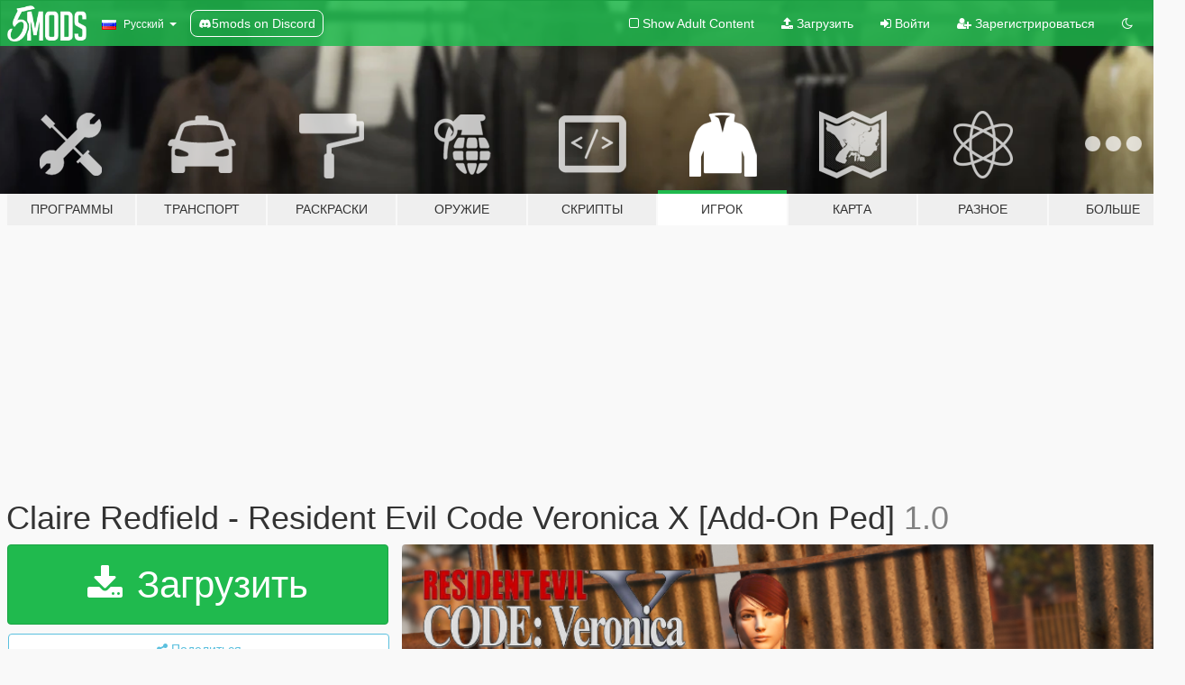

--- FILE ---
content_type: text/html; charset=utf-8
request_url: https://ru.gta5-mods.com/player/claire-redfield-resident-evil-code-veronica-x
body_size: 18293
content:

<!DOCTYPE html>
<html lang="ru" dir="ltr">
<head>
	<title>
		Claire Redfield - Resident Evil Code Veronica X [Add-On Ped] - GTA5-Mods.com
	</title>

		<script
		  async
		  src="https://hb.vntsm.com/v4/live/vms/sites/gta5-mods.com/index.js"
        ></script>

        <script>
          self.__VM = self.__VM || [];
          self.__VM.push(function (admanager, scope) {
            scope.Config.buildPlacement((configBuilder) => {
              configBuilder.add("billboard");
              configBuilder.addDefaultOrUnique("mobile_mpu").setBreakPoint("mobile")
            }).display("top-ad");

            scope.Config.buildPlacement((configBuilder) => {
              configBuilder.add("leaderboard");
              configBuilder.addDefaultOrUnique("mobile_mpu").setBreakPoint("mobile")
            }).display("central-ad");

            scope.Config.buildPlacement((configBuilder) => {
              configBuilder.add("mpu");
              configBuilder.addDefaultOrUnique("mobile_mpu").setBreakPoint("mobile")
            }).display("side-ad");

            scope.Config.buildPlacement((configBuilder) => {
              configBuilder.add("leaderboard");
              configBuilder.addDefaultOrUnique("mpu").setBreakPoint({ mediaQuery: "max-width:1200px" })
            }).display("central-ad-2");

            scope.Config.buildPlacement((configBuilder) => {
              configBuilder.add("leaderboard");
              configBuilder.addDefaultOrUnique("mobile_mpu").setBreakPoint("mobile")
            }).display("bottom-ad");

            scope.Config.buildPlacement((configBuilder) => {
              configBuilder.add("desktop_takeover");
              configBuilder.addDefaultOrUnique("mobile_takeover").setBreakPoint("mobile")
            }).display("takeover-ad");

            scope.Config.get('mpu').display('download-ad-1');
          });
        </script>

	<meta charset="utf-8">
	<meta name="viewport" content="width=320, initial-scale=1.0, maximum-scale=1.0">
	<meta http-equiv="X-UA-Compatible" content="IE=edge">
	<meta name="msapplication-config" content="none">
	<meta name="theme-color" content="#20ba4e">
	<meta name="msapplication-navbutton-color" content="#20ba4e">
	<meta name="apple-mobile-web-app-capable" content="yes">
	<meta name="apple-mobile-web-app-status-bar-style" content="#20ba4e">
	<meta name="csrf-param" content="authenticity_token" />
<meta name="csrf-token" content="fuoY6/kYJfJ/zeSR7wEgLyaC3ywUgVcsalssZLQpCwPhph/rseI5lk6QpgL+CN5o/dPrraqB8YG7zTrsSa0cqA==" />
	    <!--suppress ALL -->

    <meta property="og:url" content="https://ru.gta5-mods.com/player/claire-redfield-resident-evil-code-veronica-x">
    <meta property="og:title" content="Claire Redfield - Resident Evil Code Veronica X [Add-On Ped]">
    <meta property="og:description" content="Hello again , here my new convert ! The badass Claire Redfield from RE CV X. Request from 9BallAC  FORBIDEN REUPLOAD ON ANY WEBSITE ! ASK ME FOR RETEXTURING.  Installation : Download and install Addon peds, https://fr.gta5-mods.com/scripts/addonpeds-asi-pedselector. In OpenIV Mods/Update/x64/dlcpack/addonpeds/dlc.rpf/peds.rpf just drop my files here. Launch addon ped editor.exe, select &quot;Peds&quot;, &quot;New ped&quot;, rename it or keep name of my fi...">
    <meta property="og:site_name" content="GTA5-Mods.com">
    <meta property="og:image" content="https://img.gta5-mods.com/q75/images/claire-redfield-resident-evil-code-veronica-x/112422-1.png">

    <meta name="twitter:card" content="summary_large_image">
    <meta name="twitter:site" content="@5mods">
    <meta name="twitter:title" content="Claire Redfield - Resident Evil Code Veronica X [Add-On Ped]">
    <meta name="twitter:description" content="Hello again , here my new convert ! The badass Claire Redfield from RE CV X. Request from 9BallAC  FORBIDEN REUPLOAD ON ANY WEBSITE ! ASK ME FOR RETEXTURING.  Installation : Download and install Addon peds, https://fr.gta5-mods.com/scripts/addonpeds-asi-pedselector. In OpenIV Mods/Update/x64/dlcpack/addonpeds/dlc.rpf/peds.rpf just drop my files here. Launch addon ped editor.exe, select &quot;Peds&quot;, &quot;New ped&quot;, rename it or keep name of my fi...">
    <meta name="twitter:image" content="https://img.gta5-mods.com/q75/images/claire-redfield-resident-evil-code-veronica-x/112422-1.png">


	<link rel="shortcut icon" type="image/x-icon" href="https://images.gta5-mods.com/icons/favicon.png">
	<link rel="stylesheet" media="screen" href="/assets/application-7e510725ebc5c55e88a9fd87c027a2aa9e20126744fbac89762e0fd54819c399.css" />
	    <link rel="alternate" hreflang="id" href="https://id.gta5-mods.com/player/claire-redfield-resident-evil-code-veronica-x">
    <link rel="alternate" hreflang="ms" href="https://ms.gta5-mods.com/player/claire-redfield-resident-evil-code-veronica-x">
    <link rel="alternate" hreflang="bg" href="https://bg.gta5-mods.com/player/claire-redfield-resident-evil-code-veronica-x">
    <link rel="alternate" hreflang="ca" href="https://ca.gta5-mods.com/player/claire-redfield-resident-evil-code-veronica-x">
    <link rel="alternate" hreflang="cs" href="https://cs.gta5-mods.com/player/claire-redfield-resident-evil-code-veronica-x">
    <link rel="alternate" hreflang="da" href="https://da.gta5-mods.com/player/claire-redfield-resident-evil-code-veronica-x">
    <link rel="alternate" hreflang="de" href="https://de.gta5-mods.com/player/claire-redfield-resident-evil-code-veronica-x">
    <link rel="alternate" hreflang="el" href="https://el.gta5-mods.com/player/claire-redfield-resident-evil-code-veronica-x">
    <link rel="alternate" hreflang="en" href="https://www.gta5-mods.com/player/claire-redfield-resident-evil-code-veronica-x">
    <link rel="alternate" hreflang="es" href="https://es.gta5-mods.com/player/claire-redfield-resident-evil-code-veronica-x">
    <link rel="alternate" hreflang="fr" href="https://fr.gta5-mods.com/player/claire-redfield-resident-evil-code-veronica-x">
    <link rel="alternate" hreflang="gl" href="https://gl.gta5-mods.com/player/claire-redfield-resident-evil-code-veronica-x">
    <link rel="alternate" hreflang="ko" href="https://ko.gta5-mods.com/player/claire-redfield-resident-evil-code-veronica-x">
    <link rel="alternate" hreflang="hi" href="https://hi.gta5-mods.com/player/claire-redfield-resident-evil-code-veronica-x">
    <link rel="alternate" hreflang="it" href="https://it.gta5-mods.com/player/claire-redfield-resident-evil-code-veronica-x">
    <link rel="alternate" hreflang="hu" href="https://hu.gta5-mods.com/player/claire-redfield-resident-evil-code-veronica-x">
    <link rel="alternate" hreflang="mk" href="https://mk.gta5-mods.com/player/claire-redfield-resident-evil-code-veronica-x">
    <link rel="alternate" hreflang="nl" href="https://nl.gta5-mods.com/player/claire-redfield-resident-evil-code-veronica-x">
    <link rel="alternate" hreflang="nb" href="https://no.gta5-mods.com/player/claire-redfield-resident-evil-code-veronica-x">
    <link rel="alternate" hreflang="pl" href="https://pl.gta5-mods.com/player/claire-redfield-resident-evil-code-veronica-x">
    <link rel="alternate" hreflang="pt-BR" href="https://pt.gta5-mods.com/player/claire-redfield-resident-evil-code-veronica-x">
    <link rel="alternate" hreflang="ro" href="https://ro.gta5-mods.com/player/claire-redfield-resident-evil-code-veronica-x">
    <link rel="alternate" hreflang="ru" href="https://ru.gta5-mods.com/player/claire-redfield-resident-evil-code-veronica-x">
    <link rel="alternate" hreflang="sl" href="https://sl.gta5-mods.com/player/claire-redfield-resident-evil-code-veronica-x">
    <link rel="alternate" hreflang="fi" href="https://fi.gta5-mods.com/player/claire-redfield-resident-evil-code-veronica-x">
    <link rel="alternate" hreflang="sv" href="https://sv.gta5-mods.com/player/claire-redfield-resident-evil-code-veronica-x">
    <link rel="alternate" hreflang="vi" href="https://vi.gta5-mods.com/player/claire-redfield-resident-evil-code-veronica-x">
    <link rel="alternate" hreflang="tr" href="https://tr.gta5-mods.com/player/claire-redfield-resident-evil-code-veronica-x">
    <link rel="alternate" hreflang="uk" href="https://uk.gta5-mods.com/player/claire-redfield-resident-evil-code-veronica-x">
    <link rel="alternate" hreflang="zh-CN" href="https://zh.gta5-mods.com/player/claire-redfield-resident-evil-code-veronica-x">

  <script src="/javascripts/ads.js"></script>

		<!-- Nexus Google Tag Manager -->
		<script nonce="true">
//<![CDATA[
				window.dataLayer = window.dataLayer || [];

						window.dataLayer.push({
								login_status: 'Guest',
								user_id: undefined,
								gta5mods_id: undefined,
						});

//]]>
</script>
		<script nonce="true">
//<![CDATA[
				(function(w,d,s,l,i){w[l]=w[l]||[];w[l].push({'gtm.start':
				new Date().getTime(),event:'gtm.js'});var f=d.getElementsByTagName(s)[0],
				j=d.createElement(s),dl=l!='dataLayer'?'&l='+l:'';j.async=true;j.src=
				'https://www.googletagmanager.com/gtm.js?id='+i+dl;f.parentNode.insertBefore(j,f);
				})(window,document,'script','dataLayer','GTM-KCVF2WQ');

//]]>
</script>		<!-- End Nexus Google Tag Manager -->
</head>
<body class=" ru">
	<!-- Google Tag Manager (noscript) -->
	<noscript><iframe src="https://www.googletagmanager.com/ns.html?id=GTM-KCVF2WQ"
										height="0" width="0" style="display:none;visibility:hidden"></iframe></noscript>
	<!-- End Google Tag Manager (noscript) -->

<div id="page-cover"></div>
<div id="page-loading">
	<span class="graphic"></span>
	<span class="message">Загрузка...</span>
</div>

<div id="page-cover"></div>

<nav id="main-nav" class="navbar navbar-default">
  <div class="container">
    <div class="navbar-header">
      <a class="navbar-brand" href="/"></a>

      <ul class="nav navbar-nav">
        <li id="language-dropdown" class="dropdown">
          <a href="#language" class="dropdown-toggle" data-toggle="dropdown">
            <span class="famfamfam-flag-ru icon"></span>&nbsp;
            <span class="language-name">Русский</span>
            <span class="caret"></span>
          </a>

          <ul class="dropdown-menu dropdown-menu-with-footer">
                <li>
                  <a href="https://id.gta5-mods.com/player/claire-redfield-resident-evil-code-veronica-x">
                    <span class="famfamfam-flag-id"></span>
                    <span class="language-name">Bahasa Indonesia</span>
                  </a>
                </li>
                <li>
                  <a href="https://ms.gta5-mods.com/player/claire-redfield-resident-evil-code-veronica-x">
                    <span class="famfamfam-flag-my"></span>
                    <span class="language-name">Bahasa Melayu</span>
                  </a>
                </li>
                <li>
                  <a href="https://bg.gta5-mods.com/player/claire-redfield-resident-evil-code-veronica-x">
                    <span class="famfamfam-flag-bg"></span>
                    <span class="language-name">Български</span>
                  </a>
                </li>
                <li>
                  <a href="https://ca.gta5-mods.com/player/claire-redfield-resident-evil-code-veronica-x">
                    <span class="famfamfam-flag-catalonia"></span>
                    <span class="language-name">Català</span>
                  </a>
                </li>
                <li>
                  <a href="https://cs.gta5-mods.com/player/claire-redfield-resident-evil-code-veronica-x">
                    <span class="famfamfam-flag-cz"></span>
                    <span class="language-name">Čeština</span>
                  </a>
                </li>
                <li>
                  <a href="https://da.gta5-mods.com/player/claire-redfield-resident-evil-code-veronica-x">
                    <span class="famfamfam-flag-dk"></span>
                    <span class="language-name">Dansk</span>
                  </a>
                </li>
                <li>
                  <a href="https://de.gta5-mods.com/player/claire-redfield-resident-evil-code-veronica-x">
                    <span class="famfamfam-flag-de"></span>
                    <span class="language-name">Deutsch</span>
                  </a>
                </li>
                <li>
                  <a href="https://el.gta5-mods.com/player/claire-redfield-resident-evil-code-veronica-x">
                    <span class="famfamfam-flag-gr"></span>
                    <span class="language-name">Ελληνικά</span>
                  </a>
                </li>
                <li>
                  <a href="https://www.gta5-mods.com/player/claire-redfield-resident-evil-code-veronica-x">
                    <span class="famfamfam-flag-gb"></span>
                    <span class="language-name">English</span>
                  </a>
                </li>
                <li>
                  <a href="https://es.gta5-mods.com/player/claire-redfield-resident-evil-code-veronica-x">
                    <span class="famfamfam-flag-es"></span>
                    <span class="language-name">Español</span>
                  </a>
                </li>
                <li>
                  <a href="https://fr.gta5-mods.com/player/claire-redfield-resident-evil-code-veronica-x">
                    <span class="famfamfam-flag-fr"></span>
                    <span class="language-name">Français</span>
                  </a>
                </li>
                <li>
                  <a href="https://gl.gta5-mods.com/player/claire-redfield-resident-evil-code-veronica-x">
                    <span class="famfamfam-flag-es-gl"></span>
                    <span class="language-name">Galego</span>
                  </a>
                </li>
                <li>
                  <a href="https://ko.gta5-mods.com/player/claire-redfield-resident-evil-code-veronica-x">
                    <span class="famfamfam-flag-kr"></span>
                    <span class="language-name">한국어</span>
                  </a>
                </li>
                <li>
                  <a href="https://hi.gta5-mods.com/player/claire-redfield-resident-evil-code-veronica-x">
                    <span class="famfamfam-flag-in"></span>
                    <span class="language-name">हिन्दी</span>
                  </a>
                </li>
                <li>
                  <a href="https://it.gta5-mods.com/player/claire-redfield-resident-evil-code-veronica-x">
                    <span class="famfamfam-flag-it"></span>
                    <span class="language-name">Italiano</span>
                  </a>
                </li>
                <li>
                  <a href="https://hu.gta5-mods.com/player/claire-redfield-resident-evil-code-veronica-x">
                    <span class="famfamfam-flag-hu"></span>
                    <span class="language-name">Magyar</span>
                  </a>
                </li>
                <li>
                  <a href="https://mk.gta5-mods.com/player/claire-redfield-resident-evil-code-veronica-x">
                    <span class="famfamfam-flag-mk"></span>
                    <span class="language-name">Македонски</span>
                  </a>
                </li>
                <li>
                  <a href="https://nl.gta5-mods.com/player/claire-redfield-resident-evil-code-veronica-x">
                    <span class="famfamfam-flag-nl"></span>
                    <span class="language-name">Nederlands</span>
                  </a>
                </li>
                <li>
                  <a href="https://no.gta5-mods.com/player/claire-redfield-resident-evil-code-veronica-x">
                    <span class="famfamfam-flag-no"></span>
                    <span class="language-name">Norsk</span>
                  </a>
                </li>
                <li>
                  <a href="https://pl.gta5-mods.com/player/claire-redfield-resident-evil-code-veronica-x">
                    <span class="famfamfam-flag-pl"></span>
                    <span class="language-name">Polski</span>
                  </a>
                </li>
                <li>
                  <a href="https://pt.gta5-mods.com/player/claire-redfield-resident-evil-code-veronica-x">
                    <span class="famfamfam-flag-br"></span>
                    <span class="language-name">Português do Brasil</span>
                  </a>
                </li>
                <li>
                  <a href="https://ro.gta5-mods.com/player/claire-redfield-resident-evil-code-veronica-x">
                    <span class="famfamfam-flag-ro"></span>
                    <span class="language-name">Română</span>
                  </a>
                </li>
                <li>
                  <a href="https://ru.gta5-mods.com/player/claire-redfield-resident-evil-code-veronica-x">
                    <span class="famfamfam-flag-ru"></span>
                    <span class="language-name">Русский</span>
                  </a>
                </li>
                <li>
                  <a href="https://sl.gta5-mods.com/player/claire-redfield-resident-evil-code-veronica-x">
                    <span class="famfamfam-flag-si"></span>
                    <span class="language-name">Slovenščina</span>
                  </a>
                </li>
                <li>
                  <a href="https://fi.gta5-mods.com/player/claire-redfield-resident-evil-code-veronica-x">
                    <span class="famfamfam-flag-fi"></span>
                    <span class="language-name">Suomi</span>
                  </a>
                </li>
                <li>
                  <a href="https://sv.gta5-mods.com/player/claire-redfield-resident-evil-code-veronica-x">
                    <span class="famfamfam-flag-se"></span>
                    <span class="language-name">Svenska</span>
                  </a>
                </li>
                <li>
                  <a href="https://vi.gta5-mods.com/player/claire-redfield-resident-evil-code-veronica-x">
                    <span class="famfamfam-flag-vn"></span>
                    <span class="language-name">Tiếng Việt</span>
                  </a>
                </li>
                <li>
                  <a href="https://tr.gta5-mods.com/player/claire-redfield-resident-evil-code-veronica-x">
                    <span class="famfamfam-flag-tr"></span>
                    <span class="language-name">Türkçe</span>
                  </a>
                </li>
                <li>
                  <a href="https://uk.gta5-mods.com/player/claire-redfield-resident-evil-code-veronica-x">
                    <span class="famfamfam-flag-ua"></span>
                    <span class="language-name">Українська</span>
                  </a>
                </li>
                <li>
                  <a href="https://zh.gta5-mods.com/player/claire-redfield-resident-evil-code-veronica-x">
                    <span class="famfamfam-flag-cn"></span>
                    <span class="language-name">中文</span>
                  </a>
                </li>
          </ul>
        </li>
        <li class="discord-link">
          <a href="https://discord.gg/2PR7aMzD4U" target="_blank" rel="noreferrer">
            <img src="https://images.gta5-mods.com/site/discord-header.svg" height="15px" alt="">
            <span>5mods on Discord</span>
          </a>
        </li>
      </ul>
    </div>

    <ul class="nav navbar-nav navbar-right">
        <li>
          <a href="/adult_filter" title="Light mode">
              <span class="fa fa-square-o"></span>
            <span>Show Adult <span class="adult-filter__content-text">Content</span></span>
          </a>
        </li>
      <li class="hidden-xs">
        <a href="/upload">
          <span class="icon fa fa-upload"></span>
          Загрузить
        </a>
      </li>

        <li>
          <a href="/login?r=/player/claire-redfield-resident-evil-code-veronica-x">
            <span class="icon fa fa-sign-in"></span>
            <span class="login-text">Войти</span>
          </a>
        </li>

        <li class="hidden-xs">
          <a href="/register?r=/player/claire-redfield-resident-evil-code-veronica-x">
            <span class="icon fa fa-user-plus"></span>
            Зарегистрироваться
          </a>
        </li>

        <li>
            <a href="/dark_mode" title="Dark mode">
              <span class="fa fa-moon-o"></span>
            </a>
        </li>

      <li id="search-dropdown">
        <a href="#search" class="dropdown-toggle" data-toggle="dropdown">
          <span class="fa fa-search"></span>
        </a>

        <div class="dropdown-menu">
          <div class="form-inline">
            <div class="form-group">
              <div class="input-group">
                <div class="input-group-addon"><span  class="fa fa-search"></span></div>
                <input type="text" class="form-control" placeholder="Искать моды GTA 5...">
              </div>
            </div>
            <button type="submit" class="btn btn-primary">
              Искать
            </button>
          </div>
        </div>
      </li>
    </ul>
  </div>
</nav>

<div id="banner" class="player">
  <div class="container hidden-xs">
    <div id="intro">
      <h1 class="styled">Добро пожаловать на GTA5-Mods.com</h1>
      <p>Выберите одну из следующих категорий, чтобы начать просматривать последние моды для GTA 5 на ПК:</p>
    </div>
  </div>

  <div class="container">
    <ul id="navigation" class="clearfix ru">
        <li class="tools ">
          <a href="/tools">
            <span class="icon-category"></span>
            <span class="label-border"></span>
            <span class="label-category md-small">
              <span>Программы</span>
            </span>
          </a>
        </li>
        <li class="vehicles ">
          <a href="/vehicles">
            <span class="icon-category"></span>
            <span class="label-border"></span>
            <span class="label-category ">
              <span>Транспорт</span>
            </span>
          </a>
        </li>
        <li class="paintjobs ">
          <a href="/paintjobs">
            <span class="icon-category"></span>
            <span class="label-border"></span>
            <span class="label-category ">
              <span>Раскраски</span>
            </span>
          </a>
        </li>
        <li class="weapons ">
          <a href="/weapons">
            <span class="icon-category"></span>
            <span class="label-border"></span>
            <span class="label-category ">
              <span>Оружие</span>
            </span>
          </a>
        </li>
        <li class="scripts ">
          <a href="/scripts">
            <span class="icon-category"></span>
            <span class="label-border"></span>
            <span class="label-category ">
              <span>Скрипты</span>
            </span>
          </a>
        </li>
        <li class="player active">
          <a href="/player">
            <span class="icon-category"></span>
            <span class="label-border"></span>
            <span class="label-category ">
              <span>Игрок</span>
            </span>
          </a>
        </li>
        <li class="maps ">
          <a href="/maps">
            <span class="icon-category"></span>
            <span class="label-border"></span>
            <span class="label-category ">
              <span>Карта</span>
            </span>
          </a>
        </li>
        <li class="misc ">
          <a href="/misc">
            <span class="icon-category"></span>
            <span class="label-border"></span>
            <span class="label-category ">
              <span>Разное</span>
            </span>
          </a>
        </li>
      <li id="more-dropdown" class="more dropdown">
        <a href="#more" class="dropdown-toggle" data-toggle="dropdown">
          <span class="icon-category"></span>
          <span class="label-border"></span>
          <span class="label-category ">
            <span>Больше</span>
          </span>
        </a>

        <ul class="dropdown-menu pull-right">
          <li>
            <a href="http://www.gta5cheats.com" target="_blank">
              <span class="fa fa-external-link"></span>
              GTA 5 Cheats
            </a>
          </li>
        </ul>
      </li>
    </ul>
  </div>
</div>

<div id="content">
  


<div id="file" class="container" data-user-file-id="142290">
  <div class="clearfix">
      <div id="top-ad" class="ad-container"></div>

    <h1>
      
      Claire Redfield - Resident Evil Code Veronica X [Add-On Ped]
      <span class="version">1.0</span>

    </h1>
  </div>


    <div id="file-container" class="row">
      <div class="col-sm-5 col-lg-4">

          <a href="/player/claire-redfield-resident-evil-code-veronica-x/download/140608" class="btn btn-primary btn-download" >
            <span class="fa fa-download"></span>
            Загрузить
          </a>

        <div class="file-actions">

          <div class="row">
            <div class="col-xs-12 share-container">
              <div id="share-list">
                <ul>
                  <li>
                    <a href="#share-facebook" class="facebook" title="Поделиться в Facebook">
                      <span class="fa fa-facebook"></span>
                    </a>
                  </li>
                  <li>
                    <a href="#share-twitter" class="twitter" title="Поделиться в Twitter" data-text="Claire Redfield - Resident Evil Code Veronica X [Add-On Ped]">
                      <span class="fa fa-twitter"></span>
                    </a>
                  </li>
                  <li>
                    <a href="#share-vk" class="vk" title="Поделиться ВКонтакте">
                      <span class="fa fa-vk"></span>
                    </a>
                  </li>
                </ul>
              </div>

              <button class="btn btn-o-info btn-block">
                <span class="fa fa-share-alt "></span>
                <span>Поделиться</span>
              </button>
            </div>

          </div>
        </div>
        <div class="panel panel-default">
          <div class="panel-body">
            <div class="user-panel row">
              <div class="col-xs-3">
                <a href="/users/Legendkiller176">
                  <img class="img-responsive" src="https://img.gta5-mods.com/q75-w100-h100-cfill/avatars/75954/72637d-Saison_1.png" alt="72637d saison 1" />
                </a>
              </div>
              <div class="col-xs-9">
                <a class="username" href="/users/Legendkiller176">Legendkiller176</a>
                  <br/>
                  <div class="user-social">
                    <a title="Homepage" target="_blank" href="https://www.buymeacoffee.com/Legendkiller176"><span class="fa fa-home"></span></a>





<a title="YouTube" target="_blank" href="https://www.youtube.com/channel/UCk6C3e78iIflQzB1LDkh4LQ"><span class="fa fa-youtube"></span></a>




<a title="Discord Server" target="_blank" href="https://discord.gg/Legendkiller176#8835"><span class="fa fa-discord size-30"></span></a>

                  </div>

                  <div class="g-ytsubscribe" data-channel="null" data-channelid="UCk6C3e78iIflQzB1LDkh4LQ" data-layout="default" data-count="default"></div>

                    <div class="button-donate">
                      
<div class="paypal-button-widget">
  <form method="post" action="https://www.paypal.com/cgi-bin/webscr" target="_blank">
    <input type="hidden" name="item_name" value="Donation for Claire Redfield - Resident Evil Code Veronica X [Add-On Ped] [GTA5-Mods.com]">
    <input type="hidden" name="lc" value="ru_RU">
    <input type="hidden" name="no_shipping" value="1">
    <input type="hidden" name="cmd" value="_donations">
    <input type="hidden" name="business" value="6MZ2F2T8FWXNL">
    <input type="hidden" name="bn" value="JavaScriptButtons_donate">
    <input type="hidden" name="notify_url" value="https://www.gta5-mods.com/ipn">
    <input type="hidden" name="custom" value="[75954, -1, 142290]">
    <button class="paypal-button paypal-style-primary paypal-size-small" type="submit" dir="ltr">
        <span class="paypal-button-logo">
          <img src="[data-uri]">
        </span><span class="paypal-button-content" dir="auto">
          Пожертвование с <img alt="PayPal" src="[data-uri]" />
        </span>
    </button>
  </form>
</div>
                    </div>

                    <div class="button-donate">
                      <a href="https://www.patreon.com/Legendkiller176" class="paypal-button patreon-button paypal-style-primary paypal-size-small" target="_blank" dir="ltr">
  <span class="paypal-button-content" dir="auto">
    Поддержите меня на <img alt="Patreon" src="https://images.gta5-mods.com/icons/patreon-logo.png" />
  </span>
</a>
                    </div>
              </div>
            </div>
          </div>
        </div>

          <div class="panel panel-default hidden-xs">
            <div class="panel-body">
  <h3 class="mt-0">
    <i class="fa fa-list-alt"></i>
    <span class="translation_missing" title="translation missing: ru.user_file.all_versions">All Versions</span>
  </h3>
      <div class="well pull-left file-version-container ">
        <div class="pull-left">
          <i class="fa fa-file"></i>&nbsp;1.0 <span>(current)</span>
          <p>
            <span class="num-downloads">1 498 загрузки <span class="file-size">, 5,8 МБ</span></span>
            <br/><span class="num-downloads">25 июля 2022</span>
          </p>
        </div>
        <div class="pull-right" >
                  <a target="_blank" href="https://www.virustotal.com/gui/file/a2c5e25ab0fb953db94b49942f63b25885e5a9a141e191fe0fdc087fe0b3d5d7/detection/f-a2c5e25ab0fb953db94b49942f63b25885e5a9a141e191fe0fdc087fe0b3d5d7-1658791031"><i data-container="body" data-trigger="hover" data-toggle="popover" data-placement="top" data-html="true" data-title="<b class='color-success'>This file is safe <i class='fa fa-check-circle-o'></i></b>" data-content="<i>This file has been scanned for viruses and is safe to download.</i>" class="fa fa-shield vt-version"></i></a>

              <a target="_blank" href="/player/claire-redfield-resident-evil-code-veronica-x/download/140608"><i class="fa fa-download download-version"></i></a>
        </div>
      </div>
</div>
          </div>

          <div id="side-ad" class="ad-container"></div>

        <div class="file-list">
            <div class="col-xs-12 hidden-xs">
              <h4>More mods by <a class="username" href="/users/Legendkiller176">Legendkiller176</a>:</h4>
                
<div class="file-list-obj">
  <a href="/paintjobs/pack-textures-kangoo-police-gendarmerie" title="Pack Textures Kangoo Police Gendarmerie" class="preview empty">

    <img title="Pack Textures Kangoo Police Gendarmerie" class="img-responsive" alt="Pack Textures Kangoo Police Gendarmerie" src="https://img.gta5-mods.com/q75-w500-h333-cfill/images/pack-textures-kangoo-police-gendarmerie/a5e16c-1.jpg" />

      <ul class="categories">
            <li>Служебные</li>
            <li>France</li>
            <li>Европа</li>
      </ul>

      <div class="stats">
        <div>
        </div>
        <div>
          <span title="783 загрузки">
            <span class="fa fa-download"></span> 783
          </span>
          <span class="stats-likes" title="8 лайков">
            <span class="fa fa-thumbs-up"></span> 8
          </span>
        </div>
      </div>

  </a>
  <div class="details">
    <div class="top">
      <div class="name">
        <a href="/paintjobs/pack-textures-kangoo-police-gendarmerie" title="Pack Textures Kangoo Police Gendarmerie">
          <span dir="ltr">Pack Textures Kangoo Police Gendarmerie</span>
        </a>
      </div>
    </div>
    <div class="bottom">
      <span class="bottom-by">By</span> <a href="/users/Legendkiller176" title="Legendkiller176">Legendkiller176</a>
    </div>
  </div>
</div>
                
<div class="file-list-obj">
  <a href="/player/spirit-foal-version" title="Spirit (Foal version)  [Add-On Ped]" class="preview empty">

    <img title="Spirit (Foal version)  [Add-On Ped]" class="img-responsive" alt="Spirit (Foal version)  [Add-On Ped]" src="https://img.gta5-mods.com/q75-w500-h333-cfill/images/spirit-foal-version/8b41f2-1.png" />

      <ul class="categories">
            <li>Add-On</li>
      </ul>

      <div class="stats">
        <div>
        </div>
        <div>
          <span title="643 загрузки">
            <span class="fa fa-download"></span> 643
          </span>
          <span class="stats-likes" title="10 лайков">
            <span class="fa fa-thumbs-up"></span> 10
          </span>
        </div>
      </div>

  </a>
  <div class="details">
    <div class="top">
      <div class="name">
        <a href="/player/spirit-foal-version" title="Spirit (Foal version)  [Add-On Ped]">
          <span dir="ltr">Spirit (Foal version)  [Add-On Ped]</span>
        </a>
      </div>
        <div class="version" dir="ltr" title="1.0">1.0</div>
    </div>
    <div class="bottom">
      <span class="bottom-by">By</span> <a href="/users/Legendkiller176" title="Legendkiller176">Legendkiller176</a>
    </div>
  </div>
</div>
                
<div class="file-list-obj">
  <a href="/player/rika-kawai-wonder-egg-priority-add-on-ped-replace-legendkiller176" title="Rika Kawai - Wonder Egg Priority [Add-On Ped/ Replace]" class="preview empty">

    <img title="Rika Kawai - Wonder Egg Priority [Add-On Ped/ Replace]" class="img-responsive" alt="Rika Kawai - Wonder Egg Priority [Add-On Ped/ Replace]" src="https://img.gta5-mods.com/q75-w500-h333-cfill/images/rika-kawai-wonder-egg-priority-add-on-ped-replace-legendkiller176/e3a260-1.png" />

      <ul class="categories">
            <li>Скины</li>
            <li>Add-On</li>
            <li>Вымышленные</li>
      </ul>

      <div class="stats">
        <div>
            <span title="5.0 star rating">
              <span class="fa fa-star"></span> 5.0
            </span>
        </div>
        <div>
          <span title="658 загрузок">
            <span class="fa fa-download"></span> 658
          </span>
          <span class="stats-likes" title="1 лайк">
            <span class="fa fa-thumbs-up"></span> 21
          </span>
        </div>
      </div>

  </a>
  <div class="details">
    <div class="top">
      <div class="name">
        <a href="/player/rika-kawai-wonder-egg-priority-add-on-ped-replace-legendkiller176" title="Rika Kawai - Wonder Egg Priority [Add-On Ped/ Replace]">
          <span dir="ltr">Rika Kawai - Wonder Egg Priority [Add-On Ped/ Replace]</span>
        </a>
      </div>
        <div class="version" dir="ltr" title="1.1">1.1</div>
    </div>
    <div class="bottom">
      <span class="bottom-by">By</span> <a href="/users/Legendkiller176" title="Legendkiller176">Legendkiller176</a>
    </div>
  </div>
</div>
                
<div class="file-list-obj">
  <a href="/player/ashley-graham-resident-evil-4" title="Ashley Graham - Resident Evil 4 [Add-On Ped]" class="preview empty">

    <img title="Ashley Graham - Resident Evil 4 [Add-On Ped]" class="img-responsive" alt="Ashley Graham - Resident Evil 4 [Add-On Ped]" src="https://img.gta5-mods.com/q75-w500-h333-cfill/images/ashley-graham-resident-evil-4/5cafc3-1.png" />

      <ul class="categories">
            <li>Add-On</li>
      </ul>

      <div class="stats">
        <div>
            <span title="5.0 star rating">
              <span class="fa fa-star"></span> 5.0
            </span>
        </div>
        <div>
          <span title="1 142 загрузки">
            <span class="fa fa-download"></span> 1 142
          </span>
          <span class="stats-likes" title="33 лайка">
            <span class="fa fa-thumbs-up"></span> 33
          </span>
        </div>
      </div>

  </a>
  <div class="details">
    <div class="top">
      <div class="name">
        <a href="/player/ashley-graham-resident-evil-4" title="Ashley Graham - Resident Evil 4 [Add-On Ped]">
          <span dir="ltr">Ashley Graham - Resident Evil 4 [Add-On Ped]</span>
        </a>
      </div>
        <div class="version" dir="ltr" title="1.0">1.0</div>
    </div>
    <div class="bottom">
      <span class="bottom-by">By</span> <a href="/users/Legendkiller176" title="Legendkiller176">Legendkiller176</a>
    </div>
  </div>
</div>
                
<div class="file-list-obj">
  <a href="/player/sarah-bryant-virtua-fighter-5-add-on-ped-replace" title="Sarah Bryant - Virtua Fighter 5 - [Add-On Ped] [Replace]" class="preview empty">

    <img title="Sarah Bryant - Virtua Fighter 5 - [Add-On Ped] [Replace]" class="img-responsive" alt="Sarah Bryant - Virtua Fighter 5 - [Add-On Ped] [Replace]" src="https://img.gta5-mods.com/q75-w500-h333-cfill/images/sarah-bryant-virtua-fighter-5-add-on-ped-replace/3fbea9-1.png" />

      <ul class="categories">
            <li>Скины</li>
            <li>Add-On</li>
            <li>Вымышленные</li>
      </ul>

      <div class="stats">
        <div>
            <span title="5.0 star rating">
              <span class="fa fa-star"></span> 5.0
            </span>
        </div>
        <div>
          <span title="3 233 загрузки">
            <span class="fa fa-download"></span> 3 233
          </span>
          <span class="stats-likes" title="60 лайков">
            <span class="fa fa-thumbs-up"></span> 60
          </span>
        </div>
      </div>

  </a>
  <div class="details">
    <div class="top">
      <div class="name">
        <a href="/player/sarah-bryant-virtua-fighter-5-add-on-ped-replace" title="Sarah Bryant - Virtua Fighter 5 - [Add-On Ped] [Replace]">
          <span dir="ltr">Sarah Bryant - Virtua Fighter 5 - [Add-On Ped] [Replace]</span>
        </a>
      </div>
        <div class="version" dir="ltr" title="1.0">1.0</div>
    </div>
    <div class="bottom">
      <span class="bottom-by">By</span> <a href="/users/Legendkiller176" title="Legendkiller176">Legendkiller176</a>
    </div>
  </div>
</div>
            </div>

        </div>
      </div>

      <div class="col-sm-7 col-lg-8">
          <div id="file-media">
            <!-- Cover Media -->
            <div class="text-center">

                <a target="_blank" class="thumbnail mfp-image cover-media" title="Claire Redfield - Resident Evil Code Veronica X [Add-On Ped]" href="https://img.gta5-mods.com/q95/images/claire-redfield-resident-evil-code-veronica-x/112422-1.png"><img class="img-responsive" src="https://img.gta5-mods.com/q85-w800/images/claire-redfield-resident-evil-code-veronica-x/112422-1.png" alt="112422 1" /></a>
            </div>

            <!-- Remaining Media -->
              <div class="media-thumbnails row">
                    <div class="col-xs-4 col-md-2">
                      <a target="_blank" class="thumbnail mfp-image" title="Claire Redfield - Resident Evil Code Veronica X [Add-On Ped]" href="https://img.gta5-mods.com/q95/images/claire-redfield-resident-evil-code-veronica-x/112422-2.png"><img class="img-responsive" src="https://img.gta5-mods.com/q75-w350-h233-cfill/images/claire-redfield-resident-evil-code-veronica-x/112422-2.png" alt="112422 2" /></a>
                    </div>
                    <div class="col-xs-4 col-md-2">
                      <a target="_blank" class="thumbnail mfp-image" title="Claire Redfield - Resident Evil Code Veronica X [Add-On Ped]" href="https://img.gta5-mods.com/q95/images/claire-redfield-resident-evil-code-veronica-x/112422-3.png"><img class="img-responsive" src="https://img.gta5-mods.com/q75-w350-h233-cfill/images/claire-redfield-resident-evil-code-veronica-x/112422-3.png" alt="112422 3" /></a>
                    </div>
                    <div class="col-xs-4 col-md-2">
                      <a target="_blank" class="thumbnail mfp-image" title="Claire Redfield - Resident Evil Code Veronica X [Add-On Ped]" href="https://img.gta5-mods.com/q95/images/claire-redfield-resident-evil-code-veronica-x/112422-4.png"><img class="img-responsive" src="https://img.gta5-mods.com/q75-w350-h233-cfill/images/claire-redfield-resident-evil-code-veronica-x/112422-4.png" alt="112422 4" /></a>
                    </div>
                    <div class="col-xs-4 col-md-2">
                      <a target="_blank" class="thumbnail mfp-image" title="Claire Redfield - Resident Evil Code Veronica X [Add-On Ped]" href="https://img.gta5-mods.com/q95/images/claire-redfield-resident-evil-code-veronica-x/112422-5.png"><img class="img-responsive" src="https://img.gta5-mods.com/q75-w350-h233-cfill/images/claire-redfield-resident-evil-code-veronica-x/112422-5.png" alt="112422 5" /></a>
                    </div>

                  <div class="col-xs-4 col-md-2">
                    
  <a href="https://www.youtube.com/watch?v=tq0w710wPYY" class="thumbnail mfp-iframe" data-video-source="YOUTUBE" data-video-source-id="tq0w710wPYY" data-username="Legendkiller176">
    
    <span class="play-button fa fa-youtube-play"></span>
    <img class="img-responsive" src="https://img.youtube.com/vi/tq0w710wPYY/mqdefault.jpg" alt="Mqdefault" />
  </a>


                  </div>
              </div>

          </div>

        <h3 class="clearfix" dir="auto">
          <div class="pull-left file-stats">
            <i class="fa fa-cloud-download pull-left download-icon"></i>
            <div class="file-stat file-downloads pull-left">
              <span class="num-downloads">1 498</span>
              <label>Загрузок</label>
            </div>
            <i class="fa fa-thumbs-o-up pull-left like-icon"></i>
            <div class="file-stat file-likes pull-left">
              <span class="num-likes">39</span>
              <label>Лайков</label>
            </div>
          </div>

                <span class="comment-average-container pull-right">
                    <span class="comment-average-rating" data-rating="4.92"></span>
                    <label>4.92 / 5 звёзд (6 голосов)</label>
                </span>
        </h3>
        <div id="featured-comment">
          <ul class="media-list pinned-comments">
            
          </ul>
        </div>
        <div class="visible-xs-block">
          <div class="panel panel-default">
            <div class="panel-body">
              <div class="file-description">
                      <span class="description-body description-collapsed" dir="auto">
                        Hello again , here my new convert ! The badass Claire Redfield from RE CV X.<br/>Request from 9BallAC<br/><br/>FORBIDEN REUPLOAD ON ANY WEBSITE !<br/>ASK ME FOR RETEXTURING.<br/><br/>Installation : Download and install Addon peds, https://fr.gta5-mods.com/scripts/addonpeds-asi-pedselector.<br/>In OpenIV Mods/Update/x64/dlcpack/addonpeds/dlc.rpf/peds.rpf just drop my files here.<br/>Launch addon ped editor.exe, select "Peds", "New ped", rename it or keep name of my files, choose "Female" and "False" streamed.<br/>Click on "add ped" and click on "rebuild" . Done !<br/><br/>Features : Fully rigged, medium poly, medium textures.<br/><br/>Known bugs : Few bugs on hands ( don't fit perfectly on guns) but i don't know how solve that.<br/><br/><br/>French :<br/>Salut ! Voici ma nouvelle conversion pour GTA5, la dur à cuire Claire Redfield de Resident Evil Code Veronica.<br/><br/>Installation : Telechargez et installez Addon peds, https://fr.gta5-mods.com/scripts/addonpeds-asi-pedselector<br/><br/>Dans OpenIV faites glisser mes fichiers ici ===&gt; Mods/Update/x64/dlcpack/addonpeds/dlc.rpf/peds.rpf<br/><br/>Lancez Addon ped editor.exe, selectionnez "Peds", "New ped", renommez ou gardez le nom de mes fichiers mais si vous changez le nom ici n'oubliez pas de le faire aussi dans OpenIV.<br/>Choisissez "Female" et "False" streamed.<br/>Cliquez sur "add ped" et sur "rebuild" . Voila c'est fait !<br/><br/>Caractéristiques : Totalement animée, pas parfaite mais je progresse. Textures qualité moyenne et nombre de poly moyen aussi.<br/><br/>Bugs connus : Quelques bugs  sur les mains ( ne sont pas parfaitement positionnées sur les armes à feu mais je n’arrive pas à le corriger.<br/><br/>Amusez vous bien !<br/><br/>Credits<br/>3D model by : https://www.deviantart.com/rafax564<br/>Converted and rigged for GTA 5 : Me
                        <div class="read-more-button-container">
                          <div class="read-more-gradient"></div>
                          <div class="read-more-button">Show Full Description</div>
                        </div>
                      </span>
              </div>
                <div id=tag-list>
                    <div>
                      <a href="/all/tags/add-on/most-downloaded">
                            <span class="label label-default">
                              <span class="fa fa-tag"></span>
                              Add-On
                            </span>
                      </a>
                    </div>
                </div>


              <div id="file-dates">

                <br/>
                <small title="Пн, 25 июля 2022, 23:14:08 +0000">
                  <strong>Первая загрузка:</strong>
                  25 июля 2022
                  
                </small>

                  <br/>
                  <small title="Пн, 25 июля 2022, 23:19:18 +0000">
                    <strong>Последнее обновление:</strong>
                    25 июля 2022
                  </small>

                  <br/>
                  <small title="Ср, 14 янв. 2026, 20:25:41 +0000">
                    <strong>Последнее скачивание:</strong>
                    3 дня назад
                  </small>
              </div>
            </div>
          </div>

          <div class="panel panel-default visible-xs-block">
            <div class="panel-body">
  <h3 class="mt-0">
    <i class="fa fa-list-alt"></i>
    <span class="translation_missing" title="translation missing: ru.user_file.all_versions">All Versions</span>
  </h3>
      <div class="well pull-left file-version-container ">
        <div class="pull-left">
          <i class="fa fa-file"></i>&nbsp;1.0 <span>(current)</span>
          <p>
            <span class="num-downloads">1 498 загрузки <span class="file-size">, 5,8 МБ</span></span>
            <br/><span class="num-downloads">25 июля 2022</span>
          </p>
        </div>
        <div class="pull-right" >
                  <a target="_blank" href="https://www.virustotal.com/gui/file/a2c5e25ab0fb953db94b49942f63b25885e5a9a141e191fe0fdc087fe0b3d5d7/detection/f-a2c5e25ab0fb953db94b49942f63b25885e5a9a141e191fe0fdc087fe0b3d5d7-1658791031"><i data-container="body" data-trigger="hover" data-toggle="popover" data-placement="top" data-html="true" data-title="<b class='color-success'>This file is safe <i class='fa fa-check-circle-o'></i></b>" data-content="<i>This file has been scanned for viruses and is safe to download.</i>" class="fa fa-shield vt-version"></i></a>

              <a target="_blank" href="/player/claire-redfield-resident-evil-code-veronica-x/download/140608"><i class="fa fa-download download-version"></i></a>
        </div>
      </div>
</div>
          </div>

          <h3 class="clearfix comments-stats" dir="auto">
              <span class="pull-left">
                  <span class="num-comments" data-count="16">16 комментариев</span>
              </span>
          </h3>
          <div id="comments_mobile"></div>

          <div class="file-list">
              <div class="col-xs-12">
                <h4>More mods by <a class="username" href="/users/Legendkiller176">Legendkiller176</a>:</h4>
                  
<div class="file-list-obj">
  <a href="/paintjobs/pack-textures-kangoo-police-gendarmerie" title="Pack Textures Kangoo Police Gendarmerie" class="preview empty">

    <img title="Pack Textures Kangoo Police Gendarmerie" class="img-responsive" alt="Pack Textures Kangoo Police Gendarmerie" src="https://img.gta5-mods.com/q75-w500-h333-cfill/images/pack-textures-kangoo-police-gendarmerie/a5e16c-1.jpg" />

      <ul class="categories">
            <li>Служебные</li>
            <li>France</li>
            <li>Европа</li>
      </ul>

      <div class="stats">
        <div>
        </div>
        <div>
          <span title="783 загрузки">
            <span class="fa fa-download"></span> 783
          </span>
          <span class="stats-likes" title="8 лайков">
            <span class="fa fa-thumbs-up"></span> 8
          </span>
        </div>
      </div>

  </a>
  <div class="details">
    <div class="top">
      <div class="name">
        <a href="/paintjobs/pack-textures-kangoo-police-gendarmerie" title="Pack Textures Kangoo Police Gendarmerie">
          <span dir="ltr">Pack Textures Kangoo Police Gendarmerie</span>
        </a>
      </div>
    </div>
    <div class="bottom">
      <span class="bottom-by">By</span> <a href="/users/Legendkiller176" title="Legendkiller176">Legendkiller176</a>
    </div>
  </div>
</div>
                  
<div class="file-list-obj">
  <a href="/player/spirit-foal-version" title="Spirit (Foal version)  [Add-On Ped]" class="preview empty">

    <img title="Spirit (Foal version)  [Add-On Ped]" class="img-responsive" alt="Spirit (Foal version)  [Add-On Ped]" src="https://img.gta5-mods.com/q75-w500-h333-cfill/images/spirit-foal-version/8b41f2-1.png" />

      <ul class="categories">
            <li>Add-On</li>
      </ul>

      <div class="stats">
        <div>
        </div>
        <div>
          <span title="643 загрузки">
            <span class="fa fa-download"></span> 643
          </span>
          <span class="stats-likes" title="10 лайков">
            <span class="fa fa-thumbs-up"></span> 10
          </span>
        </div>
      </div>

  </a>
  <div class="details">
    <div class="top">
      <div class="name">
        <a href="/player/spirit-foal-version" title="Spirit (Foal version)  [Add-On Ped]">
          <span dir="ltr">Spirit (Foal version)  [Add-On Ped]</span>
        </a>
      </div>
        <div class="version" dir="ltr" title="1.0">1.0</div>
    </div>
    <div class="bottom">
      <span class="bottom-by">By</span> <a href="/users/Legendkiller176" title="Legendkiller176">Legendkiller176</a>
    </div>
  </div>
</div>
                  
<div class="file-list-obj">
  <a href="/player/rika-kawai-wonder-egg-priority-add-on-ped-replace-legendkiller176" title="Rika Kawai - Wonder Egg Priority [Add-On Ped/ Replace]" class="preview empty">

    <img title="Rika Kawai - Wonder Egg Priority [Add-On Ped/ Replace]" class="img-responsive" alt="Rika Kawai - Wonder Egg Priority [Add-On Ped/ Replace]" src="https://img.gta5-mods.com/q75-w500-h333-cfill/images/rika-kawai-wonder-egg-priority-add-on-ped-replace-legendkiller176/e3a260-1.png" />

      <ul class="categories">
            <li>Скины</li>
            <li>Add-On</li>
            <li>Вымышленные</li>
      </ul>

      <div class="stats">
        <div>
            <span title="5.0 star rating">
              <span class="fa fa-star"></span> 5.0
            </span>
        </div>
        <div>
          <span title="658 загрузок">
            <span class="fa fa-download"></span> 658
          </span>
          <span class="stats-likes" title="1 лайк">
            <span class="fa fa-thumbs-up"></span> 21
          </span>
        </div>
      </div>

  </a>
  <div class="details">
    <div class="top">
      <div class="name">
        <a href="/player/rika-kawai-wonder-egg-priority-add-on-ped-replace-legendkiller176" title="Rika Kawai - Wonder Egg Priority [Add-On Ped/ Replace]">
          <span dir="ltr">Rika Kawai - Wonder Egg Priority [Add-On Ped/ Replace]</span>
        </a>
      </div>
        <div class="version" dir="ltr" title="1.1">1.1</div>
    </div>
    <div class="bottom">
      <span class="bottom-by">By</span> <a href="/users/Legendkiller176" title="Legendkiller176">Legendkiller176</a>
    </div>
  </div>
</div>
                  
<div class="file-list-obj">
  <a href="/player/ashley-graham-resident-evil-4" title="Ashley Graham - Resident Evil 4 [Add-On Ped]" class="preview empty">

    <img title="Ashley Graham - Resident Evil 4 [Add-On Ped]" class="img-responsive" alt="Ashley Graham - Resident Evil 4 [Add-On Ped]" src="https://img.gta5-mods.com/q75-w500-h333-cfill/images/ashley-graham-resident-evil-4/5cafc3-1.png" />

      <ul class="categories">
            <li>Add-On</li>
      </ul>

      <div class="stats">
        <div>
            <span title="5.0 star rating">
              <span class="fa fa-star"></span> 5.0
            </span>
        </div>
        <div>
          <span title="1 142 загрузки">
            <span class="fa fa-download"></span> 1 142
          </span>
          <span class="stats-likes" title="33 лайка">
            <span class="fa fa-thumbs-up"></span> 33
          </span>
        </div>
      </div>

  </a>
  <div class="details">
    <div class="top">
      <div class="name">
        <a href="/player/ashley-graham-resident-evil-4" title="Ashley Graham - Resident Evil 4 [Add-On Ped]">
          <span dir="ltr">Ashley Graham - Resident Evil 4 [Add-On Ped]</span>
        </a>
      </div>
        <div class="version" dir="ltr" title="1.0">1.0</div>
    </div>
    <div class="bottom">
      <span class="bottom-by">By</span> <a href="/users/Legendkiller176" title="Legendkiller176">Legendkiller176</a>
    </div>
  </div>
</div>
                  
<div class="file-list-obj">
  <a href="/player/sarah-bryant-virtua-fighter-5-add-on-ped-replace" title="Sarah Bryant - Virtua Fighter 5 - [Add-On Ped] [Replace]" class="preview empty">

    <img title="Sarah Bryant - Virtua Fighter 5 - [Add-On Ped] [Replace]" class="img-responsive" alt="Sarah Bryant - Virtua Fighter 5 - [Add-On Ped] [Replace]" src="https://img.gta5-mods.com/q75-w500-h333-cfill/images/sarah-bryant-virtua-fighter-5-add-on-ped-replace/3fbea9-1.png" />

      <ul class="categories">
            <li>Скины</li>
            <li>Add-On</li>
            <li>Вымышленные</li>
      </ul>

      <div class="stats">
        <div>
            <span title="5.0 star rating">
              <span class="fa fa-star"></span> 5.0
            </span>
        </div>
        <div>
          <span title="3 233 загрузки">
            <span class="fa fa-download"></span> 3 233
          </span>
          <span class="stats-likes" title="60 лайков">
            <span class="fa fa-thumbs-up"></span> 60
          </span>
        </div>
      </div>

  </a>
  <div class="details">
    <div class="top">
      <div class="name">
        <a href="/player/sarah-bryant-virtua-fighter-5-add-on-ped-replace" title="Sarah Bryant - Virtua Fighter 5 - [Add-On Ped] [Replace]">
          <span dir="ltr">Sarah Bryant - Virtua Fighter 5 - [Add-On Ped] [Replace]</span>
        </a>
      </div>
        <div class="version" dir="ltr" title="1.0">1.0</div>
    </div>
    <div class="bottom">
      <span class="bottom-by">By</span> <a href="/users/Legendkiller176" title="Legendkiller176">Legendkiller176</a>
    </div>
  </div>
</div>
              </div>
          </div>

        </div>

        <div class="hidden-xs">

          <ul class="nav nav-tabs" role="tablist">
              <li role="presentation" class="active">
                <a class="url-push" href="#description_tab" aria-controls="home" role="tab" data-toggle="tab">
                  <i class="fa fa-file-text-o"></i>
                  &nbsp;Description
                </a>
              </li>
              <li role="presentation">
                <a class="url-push" href="#comments_tab" aria-controls="profile" role="tab" data-toggle="tab">
                  <i class="fa fa-comments-o"></i>
                  &nbsp;Comments (16)
                </a>
              </li>
          </ul>

          <div class="tab-content">

            <!-- Default / Description Tab -->
            <div role="tabpanel" class="tab-pane  active " id="description_tab">
              <div class="panel panel-default" style="margin-top: 8px">
                <div class="panel-body">
                  <div class="file-description">
                        <span class="description-body " dir="auto">
                          Hello again , here my new convert ! The badass Claire Redfield from RE CV X.<br/>Request from 9BallAC<br/><br/>FORBIDEN REUPLOAD ON ANY WEBSITE !<br/>ASK ME FOR RETEXTURING.<br/><br/>Installation : Download and install Addon peds, https://fr.gta5-mods.com/scripts/addonpeds-asi-pedselector.<br/>In OpenIV Mods/Update/x64/dlcpack/addonpeds/dlc.rpf/peds.rpf just drop my files here.<br/>Launch addon ped editor.exe, select "Peds", "New ped", rename it or keep name of my files, choose "Female" and "False" streamed.<br/>Click on "add ped" and click on "rebuild" . Done !<br/><br/>Features : Fully rigged, medium poly, medium textures.<br/><br/>Known bugs : Few bugs on hands ( don't fit perfectly on guns) but i don't know how solve that.<br/><br/><br/>French :<br/>Salut ! Voici ma nouvelle conversion pour GTA5, la dur à cuire Claire Redfield de Resident Evil Code Veronica.<br/><br/>Installation : Telechargez et installez Addon peds, https://fr.gta5-mods.com/scripts/addonpeds-asi-pedselector<br/><br/>Dans OpenIV faites glisser mes fichiers ici ===&gt; Mods/Update/x64/dlcpack/addonpeds/dlc.rpf/peds.rpf<br/><br/>Lancez Addon ped editor.exe, selectionnez "Peds", "New ped", renommez ou gardez le nom de mes fichiers mais si vous changez le nom ici n'oubliez pas de le faire aussi dans OpenIV.<br/>Choisissez "Female" et "False" streamed.<br/>Cliquez sur "add ped" et sur "rebuild" . Voila c'est fait !<br/><br/>Caractéristiques : Totalement animée, pas parfaite mais je progresse. Textures qualité moyenne et nombre de poly moyen aussi.<br/><br/>Bugs connus : Quelques bugs  sur les mains ( ne sont pas parfaitement positionnées sur les armes à feu mais je n’arrive pas à le corriger.<br/><br/>Amusez vous bien !<br/><br/>Credits<br/>3D model by : https://www.deviantart.com/rafax564<br/>Converted and rigged for GTA 5 : Me
                        </span>
                  </div>
                <div id=tag-list>
                    <div>
                      <a href="/all/tags/add-on/most-downloaded">
                            <span class="label label-default">
                              <span class="fa fa-tag"></span>
                              Add-On
                            </span>
                      </a>
                    </div>
                </div>


                  <div id="file-dates">

                    <br/>
                    <small title="Пн, 25 июля 2022, 23:14:08 +0000">
                      <strong>Первая загрузка:</strong>
                      25 июля 2022
                      
                    </small>

                      <br/>
                      <small title="Пн, 25 июля 2022, 23:19:18 +0000">
                        <strong>Последнее обновление:</strong>
                        25 июля 2022
                      </small>

                      <br/>
                      <small title="Ср, 14 янв. 2026, 20:25:41 +0000">
                        <strong>Последнее скачивание:</strong>
                        3 дня назад
                      </small>
                  </div>
                </div>
              </div>
            </div>

            <!-- Comments Tab -->
            <div role="tabpanel" class="tab-pane " id="comments_tab">
              <div id="comments">
                <ul class="media-list pinned-comments">
                 
    <li id="comment-2058474" class="comment media pinned" data-comment-id="2058474" data-username="JohnFromGWN" data-mentions="[]">
      <div class="media-left">
        <a href="/users/JohnFromGWN"><img class="media-object" src="https://img.gta5-mods.com/q75-w100-h100-cfill/avatars/1144119/1f45fd-gone.jpg" alt="1f45fd gone" /></a>
      </div>
      <div class="media-body">
        <div class="panel panel-default">
          <div class="panel-body">
            <div class="media-heading clearfix">
              <div class="pull-left flip" dir="auto">
                <a href="/users/JohnFromGWN">JohnFromGWN</a>
                    
              </div>
              <div class="pull-right flip">
                <span class="pinned-message inline-icon-text"><span class="fa fa-thumb-tack"></span>Закреплённый комментарий</span>

                <span class="comment-rating" data-rating="5.0"></span>
              </div>
            </div>

            <div class="comment-text " dir="auto"><p>Five stars because it is way better than all the shit posted daily, for being a realistic non pedophile model, and for having facial animations which are quite rare these days.</p></div>

            <div class="media-details clearfix">
              <div class="row">
                <div class="col-md-8 text-left flip">


                  

                  
                </div>
                <div class="col-md-4 text-right flip" title="Пт, 29 июля 2022, 22:37:15 +0000">29 июля 2022</div>
              </div>
            </div>
          </div>
        </div>
      </div>
    </li>


                </ul>


                <ul class="media-list comments-list">
                  
    <li id="comment-2056600" class="comment media " data-comment-id="2056600" data-username="gta5-mods" data-mentions="[]">
      <div class="media-left">
        <a href="/users/gta5%2Dmods"><img class="media-object" src="https://img.gta5-mods.com/q75-w100-h100-cfill/avatars/presets/default.jpg" alt="Default" /></a>
      </div>
      <div class="media-body">
        <div class="panel panel-default">
          <div class="panel-body">
            <div class="media-heading clearfix">
              <div class="pull-left flip" dir="auto">
                <a href="/users/gta5%2Dmods">gta5-mods</a>
                    
              </div>
              <div class="pull-right flip">
                

                
              </div>
            </div>

            <div class="comment-text " dir="auto"><p>This file has been approved automatically. If you think this file should not be here for any reason please report it.</p></div>

            <div class="media-details clearfix">
              <div class="row">
                <div class="col-md-8 text-left flip">


                  

                  
                </div>
                <div class="col-md-4 text-right flip" title="Пн, 25 июля 2022, 23:19:18 +0000">25 июля 2022</div>
              </div>
            </div>
          </div>
        </div>
      </div>
    </li>

    <li id="comment-2056619" class="comment media " data-comment-id="2056619" data-username="NightSky2022" data-mentions="[]">
      <div class="media-left">
        <a href="/users/NightSky2022"><img class="media-object" src="https://img.gta5-mods.com/q75-w100-h100-cfill/avatars/1481400/eacd76-Joumae Saori (Blue Archive).png" alt="Eacd76 joumae saori (blue archive)" /></a>
      </div>
      <div class="media-body">
        <div class="panel panel-default">
          <div class="panel-body">
            <div class="media-heading clearfix">
              <div class="pull-left flip" dir="auto">
                <a href="/users/NightSky2022">NightSky2022</a>
                    
              </div>
              <div class="pull-right flip">
                

                <span class="comment-rating" data-rating="5.0"></span>
              </div>
            </div>

            <div class="comment-text " dir="auto"><p>What Is Resident Evil CV X?. And Good Skin.</p></div>

            <div class="media-details clearfix">
              <div class="row">
                <div class="col-md-8 text-left flip">


                  

                  
                </div>
                <div class="col-md-4 text-right flip" title="Вт, 26 июля 2022, 01:26:14 +0000">26 июля 2022</div>
              </div>
            </div>
          </div>
        </div>
      </div>
    </li>

    <li id="comment-2056668" class="comment media " data-comment-id="2056668" data-username="Ouredfinest" data-mentions="[&quot;NightSky2022&quot;]">
      <div class="media-left">
        <a href="/users/Ouredfinest"><img class="media-object" src="https://img.gta5-mods.com/q75-w100-h100-cfill/avatars/presets/default.jpg" alt="Default" /></a>
      </div>
      <div class="media-body">
        <div class="panel panel-default">
          <div class="panel-body">
            <div class="media-heading clearfix">
              <div class="pull-left flip" dir="auto">
                <a href="/users/Ouredfinest">Ouredfinest</a>
                    
              </div>
              <div class="pull-right flip">
                

                
              </div>
            </div>

            <div class="comment-text " dir="auto"><p><a class="mention" href="/users/NightSky2022">@NightSky2022</a> its mean PS4 Remastered Version of Resident Evil Code Veronica</p></div>

            <div class="media-details clearfix">
              <div class="row">
                <div class="col-md-8 text-left flip">


                  

                  
                </div>
                <div class="col-md-4 text-right flip" title="Вт, 26 июля 2022, 05:18:47 +0000">26 июля 2022</div>
              </div>
            </div>
          </div>
        </div>
      </div>
    </li>

    <li id="comment-2056680" class="comment media " data-comment-id="2056680" data-username="Legendkiller176" data-mentions="[&quot;NightSky2022&quot;]">
      <div class="media-left">
        <a href="/users/Legendkiller176"><img class="media-object" src="https://img.gta5-mods.com/q75-w100-h100-cfill/avatars/75954/72637d-Saison_1.png" alt="72637d saison 1" /></a>
      </div>
      <div class="media-body">
        <div class="panel panel-default">
          <div class="panel-body">
            <div class="media-heading clearfix">
              <div class="pull-left flip" dir="auto">
                <a href="/users/Legendkiller176">Legendkiller176</a>
                    <label class="label label-primary">Автор</label>
              </div>
              <div class="pull-right flip">
                

                
              </div>
            </div>

            <div class="comment-text " dir="auto"><p><a class="mention" href="/users/NightSky2022">@NightSky2022</a> Code Veronica X ;) and thanks you</p></div>

            <div class="media-details clearfix">
              <div class="row">
                <div class="col-md-8 text-left flip">


                  

                  
                </div>
                <div class="col-md-4 text-right flip" title="Вт, 26 июля 2022, 07:19:41 +0000">26 июля 2022</div>
              </div>
            </div>
          </div>
        </div>
      </div>
    </li>

    <li id="comment-2056802" class="comment media " data-comment-id="2056802" data-username="llamaxus" data-mentions="[&quot;Legendkiller176&quot;]">
      <div class="media-left">
        <a href="/users/llamaxus"><img class="media-object" src="https://img.gta5-mods.com/q75-w100-h100-cfill/avatars/presets/default.jpg" alt="Default" /></a>
      </div>
      <div class="media-body">
        <div class="panel panel-default">
          <div class="panel-body">
            <div class="media-heading clearfix">
              <div class="pull-left flip" dir="auto">
                <a href="/users/llamaxus">llamaxus</a>
                    
              </div>
              <div class="pull-right flip">
                

                <span class="comment-rating" data-rating="4.5"></span>
              </div>
            </div>

            <div class="comment-text " dir="auto"><p><a class="mention" href="/users/Legendkiller176">@Legendkiller176</a> Hello there budd, great import, could you add the extra costume where she wears a Racing Team outfit?</p></div>

            <div class="media-details clearfix">
              <div class="row">
                <div class="col-md-8 text-left flip">


                  

                  
                </div>
                <div class="col-md-4 text-right flip" title="Вт, 26 июля 2022, 15:38:11 +0000">26 июля 2022</div>
              </div>
            </div>
          </div>
        </div>
      </div>
    </li>

    <li id="comment-2056808" class="comment media " data-comment-id="2056808" data-username="Legendkiller176" data-mentions="[&quot;llamaxus&quot;]">
      <div class="media-left">
        <a href="/users/Legendkiller176"><img class="media-object" src="https://img.gta5-mods.com/q75-w100-h100-cfill/avatars/75954/72637d-Saison_1.png" alt="72637d saison 1" /></a>
      </div>
      <div class="media-body">
        <div class="panel panel-default">
          <div class="panel-body">
            <div class="media-heading clearfix">
              <div class="pull-left flip" dir="auto">
                <a href="/users/Legendkiller176">Legendkiller176</a>
                    <label class="label label-primary">Автор</label>
              </div>
              <div class="pull-right flip">
                

                
              </div>
            </div>

            <div class="comment-text " dir="auto"><p><a class="mention" href="/users/llamaxus">@llamaxus</a> hi buddy, thanks but i&#39;ve not this costume. The model creator have only provide one outfit at this time. Sorry ^^</p></div>

            <div class="media-details clearfix">
              <div class="row">
                <div class="col-md-8 text-left flip">


                  

                  
                </div>
                <div class="col-md-4 text-right flip" title="Вт, 26 июля 2022, 15:52:05 +0000">26 июля 2022</div>
              </div>
            </div>
          </div>
        </div>
      </div>
    </li>

    <li id="comment-2056978" class="comment media " data-comment-id="2056978" data-username="NightSky2022" data-mentions="[]">
      <div class="media-left">
        <a href="/users/NightSky2022"><img class="media-object" src="https://img.gta5-mods.com/q75-w100-h100-cfill/avatars/1481400/eacd76-Joumae Saori (Blue Archive).png" alt="Eacd76 joumae saori (blue archive)" /></a>
      </div>
      <div class="media-body">
        <div class="panel panel-default">
          <div class="panel-body">
            <div class="media-heading clearfix">
              <div class="pull-left flip" dir="auto">
                <a href="/users/NightSky2022">NightSky2022</a>
                    
              </div>
              <div class="pull-right flip">
                

                
              </div>
            </div>

            <div class="comment-text " dir="auto"><p>Ouredfinest &amp; Legendkiller176. Thank You For The Explanation.</p></div>

            <div class="media-details clearfix">
              <div class="row">
                <div class="col-md-8 text-left flip">


                  

                  
                </div>
                <div class="col-md-4 text-right flip" title="Ср, 27 июля 2022, 02:50:00 +0000">27 июля 2022</div>
              </div>
            </div>
          </div>
        </div>
      </div>
    </li>


    <li id="comment-2058864" class="comment media " data-comment-id="2058864" data-username="Legendkiller176" data-mentions="[&quot;JohnFromGWN&quot;]">
      <div class="media-left">
        <a href="/users/Legendkiller176"><img class="media-object" src="https://img.gta5-mods.com/q75-w100-h100-cfill/avatars/75954/72637d-Saison_1.png" alt="72637d saison 1" /></a>
      </div>
      <div class="media-body">
        <div class="panel panel-default">
          <div class="panel-body">
            <div class="media-heading clearfix">
              <div class="pull-left flip" dir="auto">
                <a href="/users/Legendkiller176">Legendkiller176</a>
                    <label class="label label-primary">Автор</label>
              </div>
              <div class="pull-right flip">
                

                
              </div>
            </div>

            <div class="comment-text " dir="auto"><p><a class="mention" href="/users/JohnFromGWN">@JohnFromGWN</a> Thanks so much, i try my best for sharing good converted peds/animals, i&#39;m not a pro of modding, i always learn.</p></div>

            <div class="media-details clearfix">
              <div class="row">
                <div class="col-md-8 text-left flip">


                  

                  
                </div>
                <div class="col-md-4 text-right flip" title="Сб, 30 июля 2022, 20:14:32 +0000">30 июля 2022</div>
              </div>
            </div>
          </div>
        </div>
      </div>
    </li>

    <li id="comment-2090387" class="comment media " data-comment-id="2090387" data-username="nenlee" data-mentions="[]">
      <div class="media-left">
        <a href="/users/nenlee"><img class="media-object" src="https://img.gta5-mods.com/q75-w100-h100-cfill/avatars/646952/cff2bc-avatar1106_5.jpg" alt="Cff2bc avatar1106 5" /></a>
      </div>
      <div class="media-body">
        <div class="panel panel-default">
          <div class="panel-body">
            <div class="media-heading clearfix">
              <div class="pull-left flip" dir="auto">
                <a href="/users/nenlee">nenlee</a>
                    
              </div>
              <div class="pull-right flip">
                

                <span class="comment-rating" data-rating="5.0"></span>
              </div>
            </div>

            <div class="comment-text " dir="auto"><p>Nice job man</p></div>

            <div class="media-details clearfix">
              <div class="row">
                <div class="col-md-8 text-left flip">


                  

                  
                </div>
                <div class="col-md-4 text-right flip" title="Пт, 28 окт. 2022, 12:43:17 +0000">28 октября 2022</div>
              </div>
            </div>
          </div>
        </div>
      </div>
    </li>

    <li id="comment-2090416" class="comment media " data-comment-id="2090416" data-username="Legendkiller176" data-mentions="[&quot;nenlee&quot;]">
      <div class="media-left">
        <a href="/users/Legendkiller176"><img class="media-object" src="https://img.gta5-mods.com/q75-w100-h100-cfill/avatars/75954/72637d-Saison_1.png" alt="72637d saison 1" /></a>
      </div>
      <div class="media-body">
        <div class="panel panel-default">
          <div class="panel-body">
            <div class="media-heading clearfix">
              <div class="pull-left flip" dir="auto">
                <a href="/users/Legendkiller176">Legendkiller176</a>
                    <label class="label label-primary">Автор</label>
              </div>
              <div class="pull-right flip">
                

                
              </div>
            </div>

            <div class="comment-text " dir="auto"><p><a class="mention" href="/users/nenlee">@nenlee</a> Thanks dude for your rating and for my work.</p></div>

            <div class="media-details clearfix">
              <div class="row">
                <div class="col-md-8 text-left flip">


                  

                  
                </div>
                <div class="col-md-4 text-right flip" title="Пт, 28 окт. 2022, 15:20:51 +0000">28 октября 2022</div>
              </div>
            </div>
          </div>
        </div>
      </div>
    </li>

    <li id="comment-2103300" class="comment media " data-comment-id="2103300" data-username="GTyler5" data-mentions="[&quot;Legendkiller176&quot;]">
      <div class="media-left">
        <a href="/users/GTyler5"><img class="media-object" src="https://img.gta5-mods.com/q75-w100-h100-cfill/avatars/presets/default.jpg" alt="Default" /></a>
      </div>
      <div class="media-body">
        <div class="panel panel-default">
          <div class="panel-body">
            <div class="media-heading clearfix">
              <div class="pull-left flip" dir="auto">
                <a href="/users/GTyler5">GTyler5</a>
                    
              </div>
              <div class="pull-right flip">
                

                
              </div>
            </div>

            <div class="comment-text " dir="auto"><p><a class="mention" href="/users/Legendkiller176">@Legendkiller176</a> Yea, I like your mod alot too. Can you please read my request in the forum? And thank you.</p></div>

            <div class="media-details clearfix">
              <div class="row">
                <div class="col-md-8 text-left flip">


                  

                  
                </div>
                <div class="col-md-4 text-right flip" title="Сб, 10 дек. 2022, 04:02:02 +0000">10 декабря 2022</div>
              </div>
            </div>
          </div>
        </div>
      </div>
    </li>

    <li id="comment-2123556" class="comment media " data-comment-id="2123556" data-username="GTyler5" data-mentions="[&quot;Legendkiller176&quot;]">
      <div class="media-left">
        <a href="/users/GTyler5"><img class="media-object" src="https://img.gta5-mods.com/q75-w100-h100-cfill/avatars/presets/default.jpg" alt="Default" /></a>
      </div>
      <div class="media-body">
        <div class="panel panel-default">
          <div class="panel-body">
            <div class="media-heading clearfix">
              <div class="pull-left flip" dir="auto">
                <a href="/users/GTyler5">GTyler5</a>
                    
              </div>
              <div class="pull-right flip">
                

                
              </div>
            </div>

            <div class="comment-text " dir="auto"><p><a class="mention" href="/users/Legendkiller176">@Legendkiller176</a> Oh and there is more thing that I forgot to tell you. Can you please make another file version of this Claire Redfield mod where she has no gloves on and is wearing the black wristwatch? Oh and happy Late Valentine&#39;s Day by the way.</p></div>

            <div class="media-details clearfix">
              <div class="row">
                <div class="col-md-8 text-left flip">


                  

                  
                </div>
                <div class="col-md-4 text-right flip" title="Ср, 15 февр. 2023, 17:53:22 +0000">15 февраля 2023</div>
              </div>
            </div>
          </div>
        </div>
      </div>
    </li>

    <li id="comment-2123568" class="comment media " data-comment-id="2123568" data-username="GTyler5" data-mentions="[]">
      <div class="media-left">
        <a href="/users/GTyler5"><img class="media-object" src="https://img.gta5-mods.com/q75-w100-h100-cfill/avatars/presets/default.jpg" alt="Default" /></a>
      </div>
      <div class="media-body">
        <div class="panel panel-default">
          <div class="panel-body">
            <div class="media-heading clearfix">
              <div class="pull-left flip" dir="auto">
                <a href="/users/GTyler5">GTyler5</a>
                    
              </div>
              <div class="pull-right flip">
                

                <span class="comment-rating" data-rating="5.0"></span>
              </div>
            </div>

            <div class="comment-text " dir="auto"><p>And awesome job! The reason I put 5 stars is because I think she looks pretty and cool.</p></div>

            <div class="media-details clearfix">
              <div class="row">
                <div class="col-md-8 text-left flip">


                  

                  
                </div>
                <div class="col-md-4 text-right flip" title="Ср, 15 февр. 2023, 18:21:14 +0000">15 февраля 2023</div>
              </div>
            </div>
          </div>
        </div>
      </div>
    </li>

    <li id="comment-2220563" class="comment media " data-comment-id="2220563" data-username="st48301245" data-mentions="[&quot;Legendkiller176&quot;]">
      <div class="media-left">
        <a href="/users/st48301245"><img class="media-object" src="https://img.gta5-mods.com/q75-w100-h100-cfill/avatars/1282380/fa7aaf-75deddb8-6b4b-4876-a9b9-0cb60dc02c49.jpg" alt="Fa7aaf 75deddb8 6b4b 4876 a9b9 0cb60dc02c49" /></a>
      </div>
      <div class="media-body">
        <div class="panel panel-default">
          <div class="panel-body">
            <div class="media-heading clearfix">
              <div class="pull-left flip" dir="auto">
                <a href="/users/st48301245">st48301245</a>
                    
              </div>
              <div class="pull-right flip">
                

                <span class="comment-rating" data-rating="5.0"></span>
              </div>
            </div>

            <div class="comment-text " dir="auto"><p><a class="mention" href="/users/Legendkiller176">@Legendkiller176</a>  By the way, I like very much you mod character Claire Redfield Code Veronica X😊</p></div>

            <div class="media-details clearfix">
              <div class="row">
                <div class="col-md-8 text-left flip">


                  

                  
                </div>
                <div class="col-md-4 text-right flip" title="Сб, 30 дек. 2023, 22:12:44 +0000">30 декабря 2023</div>
              </div>
            </div>
          </div>
        </div>
      </div>
    </li>

    <li id="comment-2221062" class="comment media " data-comment-id="2221062" data-username="Legendkiller176" data-mentions="[&quot;st48301245&quot;]">
      <div class="media-left">
        <a href="/users/Legendkiller176"><img class="media-object" src="https://img.gta5-mods.com/q75-w100-h100-cfill/avatars/75954/72637d-Saison_1.png" alt="72637d saison 1" /></a>
      </div>
      <div class="media-body">
        <div class="panel panel-default">
          <div class="panel-body">
            <div class="media-heading clearfix">
              <div class="pull-left flip" dir="auto">
                <a href="/users/Legendkiller176">Legendkiller176</a>
                    <label class="label label-primary">Автор</label>
              </div>
              <div class="pull-right flip">
                

                
              </div>
            </div>

            <div class="comment-text " dir="auto"><p><a class="mention" href="/users/st48301245">@st48301245</a> Thank you dude :)</p></div>

            <div class="media-details clearfix">
              <div class="row">
                <div class="col-md-8 text-left flip">


                  

                  
                </div>
                <div class="col-md-4 text-right flip" title="Пн, 01 янв. 2024, 09:13:30 +0000">1 января 2024</div>
              </div>
            </div>
          </div>
        </div>
      </div>
    </li>

               </ul>

                  <div class="alert alert-info">
                    Присоединяйтесь к обсуждению! <a href="/login?r=/player/claire-redfield-resident-evil-code-veronica-x">Войдите</a> или <a href="/register?r=/player/claire-redfield-resident-evil-code-veronica-x">зарегистрируйтесь</a>, чтобы комментировать.
                  </div>
              </div>
            </div>

          </div>

            <div id="central-ad-2" class="ad-container"></div>
        </div>
      </div>
    </div>

  <div class="modal fade" id="downloadModal" tabindex="-1" role="dialog">
    <div class="modal-dialog" role="document">
      <div class="modal-content">
        <div class="modal-body">
          <div class="panel panel-default">
            <div class="panel-body">
  <h3 class="mt-0">
    <i class="fa fa-list-alt"></i>
    <span class="translation_missing" title="translation missing: ru.user_file.all_versions">All Versions</span>
  </h3>
      <div class="well pull-left file-version-container ">
        <div class="pull-left">
          <i class="fa fa-file"></i>&nbsp;1.0 <span>(current)</span>
          <p>
            <span class="num-downloads">1 498 загрузки <span class="file-size">, 5,8 МБ</span></span>
            <br/><span class="num-downloads">25 июля 2022</span>
          </p>
        </div>
        <div class="pull-right" >
                  <a target="_blank" href="https://www.virustotal.com/gui/file/a2c5e25ab0fb953db94b49942f63b25885e5a9a141e191fe0fdc087fe0b3d5d7/detection/f-a2c5e25ab0fb953db94b49942f63b25885e5a9a141e191fe0fdc087fe0b3d5d7-1658791031"><i data-container="body" data-trigger="hover" data-toggle="popover" data-placement="top" data-html="true" data-title="<b class='color-success'>This file is safe <i class='fa fa-check-circle-o'></i></b>" data-content="<i>This file has been scanned for viruses and is safe to download.</i>" class="fa fa-shield vt-version"></i></a>

              <a target="_blank" href="/player/claire-redfield-resident-evil-code-veronica-x/download/140608"><i class="fa fa-download download-version"></i></a>
        </div>
      </div>
</div>
          </div>
        </div>
        <div class="modal-footer">
          <button type="button" class="btn btn-default" data-dismiss="modal">Close</button>
        </div>
      </div><!-- /.modal-content -->
    </div><!-- /.modal-dialog -->
  </div>
</div>

</div>
<div id="footer">
  <div class="container">

    <div class="row">

      <div class="col-sm-4 col-md-4">

        <a href="/users/Slim Trashman" class="staff">Designed in Alderney</a><br/>
        <a href="/users/rappo" class="staff">Made in Los Santos</a>

      </div>

      <div class="col-sm-8 col-md-8 hidden-xs">

        <div class="col-md-4 hidden-sm hidden-xs">
          <ul>
            <li>
              <a href="/tools">Программы для моддинга GTA 5</a>
            </li>
            <li>
              <a href="/vehicles">Моды транспорта для GTA 5</a>
            </li>
            <li>
              <a href="/paintjobs">Моды автомобильных раскрасок GTA 5</a>
            </li>
            <li>
              <a href="/weapons">Моды оружия для GTA 5</a>
            </li>
            <li>
              <a href="/scripts">Скриптовые моды для GTA 5</a>
            </li>
            <li>
              <a href="/player">Моды игрока для GTA 5</a>
            </li>
            <li>
              <a href="/maps">Моды карты для GTA 5</a>
            </li>
            <li>
              <a href="/misc">Разные моды для GTA 5</a>
            </li>
          </ul>
        </div>

        <div class="col-sm-4 col-md-4 hidden-xs">
          <ul>
            <li>
              <a href="/all">Последние файлы</a>
            </li>
            <li>
              <a href="/all/tags/featured">Рекомендуемые файлы</a>
            </li>
            <li>
              <a href="/all/most-liked">Самые понравившиеся файлы</a>
            </li>
            <li>
              <a href="/all/most-downloaded">Самые скачиваемые файлы</a>
            </li>
            <li>
              <a href="/all/highest-rated">Высоко оцениваемые файлы</a>
            </li>
            <li>
              <a href="/leaderboard">Списки лидеров GTA5-Mods.com</a>
            </li>
          </ul>
        </div>

        <div class="col-sm-4 col-md-4">
          <ul>
            <li>
              <a href="/contact">
                Связаться
              </a>
            </li>
            <li>
              <a href="/privacy">
                Политика конфиденциальности
              </a>
            </li>
            <li>
              <a href="/terms">
                Правила пользования
              </a>
            </li>
            <li>
              <a href="https://www.cognitoforms.com/NexusMods/_5ModsDMCAForm">
                DMCA
              </a>
            </li>
            <li>
              <a href="https://www.twitter.com/5mods" class="social" target="_blank" rel="noreferrer" title="@5mods в Twitter">
                <span class="fa fa-twitter-square"></span>
                @5mods в Twitter
              </a>
            </li>
            <li>
              <a href="https://www.facebook.com/5mods" class="social" target="_blank" rel="noreferrer" title="5mods в Facebook">
                <span class="fa fa-facebook-official"></span>
                5mods в Facebook
              </a>
            </li>
            <li>
              <a href="https://discord.gg/2PR7aMzD4U" class="social" target="_blank" rel="noreferrer" title="5mods on Discord">
                <img src="https://images.gta5-mods.com/site/discord-footer.svg#discord" height="15px" alt="">
                5mods on Discord
              </a>
            </li>
          </ul>
        </div>

      </div>

    </div>
  </div>
</div>

<script src="/assets/i18n-df0d92353b403d0e94d1a4f346ded6a37d72d69e9a14f2caa6d80e755877da17.js"></script>
<script src="/assets/translations-a23fafd59dbdbfa99c7d1d49b61f0ece1d1aff5b9b63d693ca14bfa61420d77c.js"></script>
<script type="text/javascript">
		I18n.defaultLocale = 'en';
		I18n.locale = 'ru';
		I18n.fallbacks = true;

		var GTA5M = {User: {authenticated: false}};
</script>
<script src="/assets/application-d3801923323270dc3fae1f7909466e8a12eaf0dc3b846aa57c43fa1873fe9d56.js"></script>
  <script type="application/ld+json">
    {
      "@context": "http://schema.org",
      "@type": "CreativeWork",
      "about": "Grand Theft Auto V",
      "aggregateRating": {
        "@type": "AggregateRating",
        "ratingValue": "4.92",
        "reviewCount": "6",
        "bestRating": 5,
        "worstRating": 0.5
      },
      "author": "Legendkiller176",
      "comment_count": "16",
      "dateModified": "2022-07-25T23:19:18Z",
      "datePublished": "2022-07-25T23:14:08Z",
      "name": "Claire Redfield - Resident Evil Code Veronica X [Add-On Ped]"
    }
  </script>
  <script type="application/ld+json">
    {
      "@context": "http://schema.org",
      "@type": "BreadcrumbList",
      "itemListElement": [{
        "@type": "ListItem",
        "position": 1,
        "item": {
          "@id": "https://www.gta5-mods.com/player",
          "name": "Игрок"
        }
      },{
        "@type": "ListItem",
        "position": 2,
        "item": {
          "@id": "https://www.gta5-mods.com/player/claire-redfield-resident-evil-code-veronica-x",
          "name": "Claire Redfield - Resident Evil Code Veronica X [Add-On Ped]"
        }
      }]
    }

  </script>

  <script src="https://apis.google.com/js/platform.js"></script>


<!-- Quantcast Tag -->
<script type="text/javascript">
		var _qevents = _qevents || [];
		(function () {
				var elem = document.createElement('script');
				elem.src = (document.location.protocol == "https:" ? "https://secure" : "http://edge") + ".quantserve.com/quant.js";
				elem.async = true;
				elem.type = "text/javascript";
				var scpt = document.getElementsByTagName('script')[0];
				scpt.parentNode.insertBefore(elem, scpt);
		})();
		_qevents.push({
				qacct: "p-bcgV-fdjlWlQo"
		});
</script>
<noscript>
	<div style="display:none;">
		<img src="//pixel.quantserve.com/pixel/p-bcgV-fdjlWlQo.gif" border="0" height="1" width="1" alt="Quantcast"/>
	</div>
</noscript>
<!-- End Quantcast tag -->

<!-- Ad Blocker Checks -->
<script type="application/javascript">
    (function () {
        console.log("ABD: ", window.AdvertStatus);
        if (window.AdvertStatus === undefined) {
            var container = document.createElement('div');
            container.classList.add('container');

            var div = document.createElement('div');
            div.classList.add('alert', 'alert-warning');
            div.innerText = "Ad-blockers can cause errors with the image upload service, please consider turning them off if you have issues.";
            container.appendChild(div);

            var upload = document.getElementById('upload');
            if (upload) {
                upload.insertBefore(container, upload.firstChild);
            }
        }
    })();
</script>



<div class="js-paloma-hook" data-id="1768638613403">
  <script type="text/javascript">
    (function(){
      // Do not continue if Paloma not found.
      if (window['Paloma'] === undefined) {
        return true;
      }

      Paloma.env = 'production';

      // Remove any callback details if any
      $('.js-paloma-hook[data-id!=' + 1768638613403 + ']').remove();

      var request = {"resource":"UserFile","action":"index","params":{}};

      Paloma.engine.setRequest({
        id: "1768638613403",
        resource: request['resource'],
        action: request['action'],
        params: request['params']});
    })();
  </script>
</div>
</body>
</html>


--- FILE ---
content_type: text/html; charset=utf-8
request_url: https://accounts.google.com/o/oauth2/postmessageRelay?parent=https%3A%2F%2Fru.gta5-mods.com&jsh=m%3B%2F_%2Fscs%2Fabc-static%2F_%2Fjs%2Fk%3Dgapi.lb.en.2kN9-TZiXrM.O%2Fd%3D1%2Frs%3DAHpOoo_B4hu0FeWRuWHfxnZ3V0WubwN7Qw%2Fm%3D__features__
body_size: 159
content:
<!DOCTYPE html><html><head><title></title><meta http-equiv="content-type" content="text/html; charset=utf-8"><meta http-equiv="X-UA-Compatible" content="IE=edge"><meta name="viewport" content="width=device-width, initial-scale=1, minimum-scale=1, maximum-scale=1, user-scalable=0"><script src='https://ssl.gstatic.com/accounts/o/2580342461-postmessagerelay.js' nonce="O8eVmn6Wby41yBICbfur_A"></script></head><body><script type="text/javascript" src="https://apis.google.com/js/rpc:shindig_random.js?onload=init" nonce="O8eVmn6Wby41yBICbfur_A"></script></body></html>